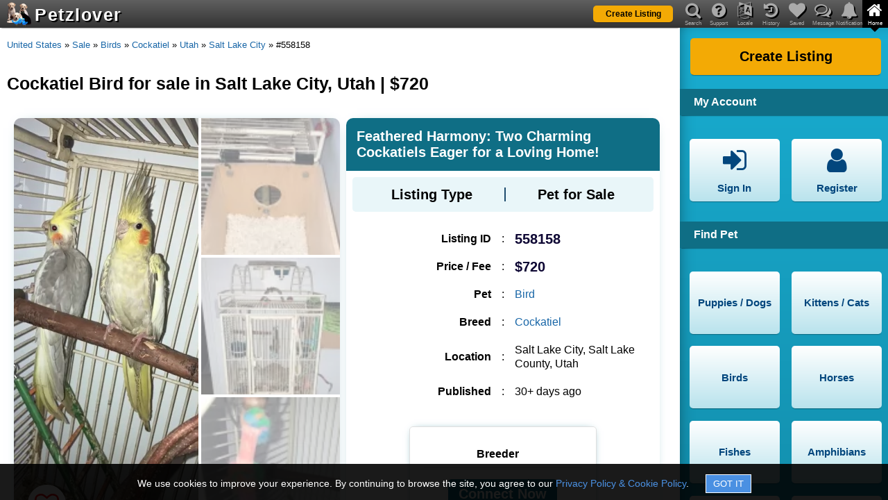

--- FILE ---
content_type: text/html; charset=utf-8
request_url: https://www.petzlover.com/us/cockatiel-birds-for-sale-in-salt-lake-city-558158
body_size: 11575
content:
<!DOCTYPE html><html lang="en" ><head><link rel="manifest" href="/manifest.json"><meta name="theme-color" content="#000000"><meta name="mobile-web-app-capable" content="yes"><link rel="apple-touch-icon" href="/apple-touch-icon.png"><meta name="apple-mobile-web-app-capable" content="yes"><meta name="apple-mobile-web-app-status-bar-style" content="default"><meta name="apple-mobile-web-app-title" content="PetzLover"><link rel="icon" href="/favicon.ico" type="image/x-icon" ><meta name="viewport" content="width=device-width, initial-scale=1" id="viewportMeta"><meta http-equiv="Content-Type" content="text/html; charset=utf-8" ><link rel="canonical" href="https://www.petzlover.com/us/cockatiel-birds-for-sale-in-salt-lake-city-558158" ><meta name="robots" content="index,follow" ><meta name="googlebot" content="index,follow" ><meta name="Slurp" content="index,follow" ><meta name="referrer" content="strict-origin-when-cross-origin"><title>Cockatiel Bird for sale in Salt Lake City, Utah | $720</title><meta property="og:title" content="Cockatiel Bird for sale in Salt Lake City, Utah | $720" ><meta property="og:url" content="https://www.petzlover.com/us/cockatiel-birds-for-sale-in-salt-lake-city-558158" ><meta property="og:type" content="website" ><meta property="og:description" content="Discover adorable Cockatiel Bird in Salt Lake City, Utah, available for $720. Find your loyal and loving companion today – inquire now!" ><meta name="description" content="Discover adorable Cockatiel Bird in Salt Lake City, Utah, available for $720. Find your loyal and loving companion today – inquire now!" ><link rel="stylesheet" href="https://cdn.petzlover.com/petzlover/www/1768314155/css/theme_default_min.css"><meta property="og:image" content="https://cdn.petzlover.com/petzlover/gallery/img/l/cockatiel-2001581.jpeg" ><meta property="og:image:secure_url" content="https://cdn.petzlover.com/petzlover/gallery/img/l/cockatiel-2001581.jpeg" ><script>var CONVERSION_INFO=JSON.parse('{"id":"AW-634058264","register":"b0d1CMbByNABEJjsq64C","post":"ofEcCNvKyNABEJjsq64C","premium":"jRI5CJCNudABEJjsq64C","contact":"8h6CCJvJyNABEJjsq64C","subscription":"F-jaCNSbudABEJjsq64C","register_id":"7402801372","post_id":"7402937957","premium_id":"7402844878","contact_id":"437396635","subscription_id":"7402941044"}');</script>
				<!-- Global site tag (gtag.js) - Google Analytics -->
				<script async src='https://www.googletagmanager.com/gtag/js?id=AW-634058264'></script>
			
				<script>
					
					window.dataLayer = window.dataLayer || [];
					function gtag(){dataLayer.push(arguments);}
					
					gtag('js', new Date());

					// Array of EEA/UK codes for the DENIED default (ISO 3166-1 Alpha-2)
					const EEA_UK_CODES = [
						'AT', 'BE', 'BG', 'HR', 'CY', 'CZ', 'DK', 'EE', 'FI', 'FR', 'DE', 'GR', 'HU', 'IE', 
						'IT', 'LV', 'LT', 'LU', 'MT', 'NL', 'PL', 'PT', 'RO', 'SK', 'SI', 'ES', 'SE', 
						'IS', 'LI', 'NO', 'GB' 
					];

					// --- STEP 1: GLOBAL DEFAULT (Applies to ALL countries not explicitly overridden) ---
					// This is the GRANTED state for non-EEA/UK visitors.
					gtag('consent', 'default', {
						'ad_storage': 'granted',
						'analytics_storage': 'granted',
						'ad_user_data': 'granted',
						'ad_personalization': 'granted'
					});

					// --- STEP 2: REGIONAL OVERRIDE (Applies ONLY to EEA/UK) ---
					// This is the DENIED state for compliance.
					gtag('consent', 'default', {
						'ad_storage': 'denied',
						'analytics_storage': 'denied',
						'ad_user_data': 'denied',
						'ad_personalization': 'denied'
					}, {
						'region': EEA_UK_CODES // List of country codes that receive the DENIED default
					});

				</script>
			
			<script>
				
				gtag('set', {
					visitor_id: '',
					referral_source: '',
					language: 'en',
					user_page: ''
				});

				gtag('config', 'G-GHGYBXP01W');
				gtag('config', 'AW-634058264', {'allow_enhanced_conversions':true});

			</script>
			<script>(function(w,d,t,r,u){var f,n,i;w[u]=w[u]||[],f=function(){var o={ti:"17498833", enableAutoSpaTracking: true};o.q=w[u],w[u]=new UET(o),w[u].push("pageLoad")},n=d.createElement(t),n.src=r,n.async=1,n.onload=n.onreadystatechange=function(){var s=this.readyState;s&&s!=="loaded"&&s!=="complete"||(f(),n.onload=n.onreadystatechange=null)},i=d.getElementsByTagName(t)[0],i.parentNode.insertBefore(n,i)})(window,document,"script","//bat.bing.com/bat.js","uetq");</script></head><body class="en browser-chrome c-srp c-pdp  device-web"><div id="header" class="header"><div class="overlay" id="nav-overlay"></div><header><div class="bg"></div><a class="logo" href="/us/"><span class="logo-img"><img src="https://cdn.petzlover.com/petzlover/www/1768314155/css/images/logo-70.png" alt="Petzlover"></span><span class="logo-text">Petzlover</span></a><div class="primary-btn list-my-pet"><a href="/us/create-listing"><span class="label">Create Listing</span></a></div><div class="mob-nav"><span data-href="#" data-target="nav-notifications" class="fa fa-bell if-logged-in hide" id="mobile-nav-notification"><span class="notification-count hide"></span></span><span data-href="#" data-target="nav-messages" class="fa fa-comments-o if-logged-in hide" id="mobile-nav-message"><span class="message-count hide"></span></span><span data-href="#" class="fa fa-navicon" id="mobile-nav-menu"></span></div><div class="mob-nav ipad-vertical-back"><span data-href="#" class="fa fa-chevron-right"></span></div></header><nav><header><div class="bg"></div><ul id="main-nav"><li id="mob-nav-back"><span data-href="#" class="fa fa-chevron-left"></span><span class="nav-label">Back</span></li><li><span data-href="#" data-target="nav-search" class="fa fa-search"></span><span class="nav-label">Search</span></li><li><span data-href="#" data-target="nav-question" class="fa fa-question-circle"></span><span class="nav-label">Support</span></li><li><span data-href="#" data-target="nav-language" class="fa fa-language"></span><span class="nav-label">Locale</span></li><li><span data-href="#" data-target="nav-history" class="fa fa-history"></span><span class="nav-label">History</span></li><li><span data-href="#" data-target="nav-heart" class="fa fa-heart"></span><span class="nav-label">Saved</span></li><li><span data-href="#" data-target="nav-messages" class="fa fa-comments-o"><span class="message-count hide if-logged-in"></span></span><span class="nav-label">Message</span></li><li><span data-href="#" data-target="nav-notifications" class="fa fa-bell"><span class="notification-count hide if-logged-in"></span></span><span class="nav-label">Notification</span></li><li class="active"><span data-href="#" data-target="nav-home" class="fa fa-home"></span><span class="nav-label">Home</span></li></ul><div id="main-nav-highlighter" class="highlighter nav-home"><span></span></div></header><div id="nav-detail-container"><div class="bg"></div><div id="nav-slider" class="nav-home"><div id="nav-search" class="nav-detail"><div class="header-title first-title">Search Available Pets</div><form onsubmit="return false;"><div class="field-container with-multiselect"><input type="hidden" id="search-listing-type"><div id="search-listing-type-multiselect" data-input-id="search-listing-type" class="pl-multiselect" data-maxselection="4" data-options='{"1":"Pet for Sale","2":"Pet for Free","3":"Pet for Adoption","4":"Pet for Rehoming","5":"Pet for Mating","6":"Pet Wanted","7":"Lost Pet","8":"Found Pet"}'></div><span class="fa fa-flower"></span></div><div class="field-container"><select id="search-pet" aria-label="Select Pet" class="pets-list" data-target="search-breed-multiselect" data-showall="1"><option value="">Select Pet</option><option value="1">Puppies / Dogs</option><option value="2">Kittens / Cats</option><option value="3">Birds</option><option value="4">Horses</option><option value="5">Fishes</option><option value="6">Amphibians</option><option value="7">Reptiles</option><option value="8">Rabbits</option><option value="9">Rodents</option><option value="10">Animals</option></select><span class="fa fa-paw"></span></div><div class="field-container with-multiselect"><input type="hidden" id="search-breed"><div id="search-breed-multiselect" data-input-id="search-breed" class="pl-multiselect" data-maxselection="1"></div><span class="fa fa-table"></span></div><div class="field-container with-multiselect"><input type="hidden" id="search-state" ><div id="header-state-multiselect" data-input-id="search-state" class="pl-multiselect"></div><span class="fa fa-map-marker"></span></div><div class="field-container with-multiselect"><input type="hidden" id="search-city"><div id="header-city-multiselect" data-input-id="search-city" class="pl-multiselect" ></div><span class="fa fa-map-marker"></span></div><div class="primary-btn"><span data-href="#" id="search-submit"><span class="label" id="search-submit-label">Find Pets</span></span></div></form><div class="header-title">View Specific Listing by ID</div><form onsubmit="return false;"><div class="field-container"><input type="text" placeholder="Enter Listing ID" id="search-text" autocomplete="off"><span class="fa fa-search"></span><span class="succ-bar"></span><span class="error-bar"></span></div><div class="primary-btn"><span data-href="#" id="search-by-listing-id-submit"><span class="label">Go to Listing</span></span></div></form><div class="recent-search-list"><div class="recent-search-list-child"></div></div></div><div id="nav-question" class="nav-detail"><div class="header-title first-title">Support</div><ul class="nav-buttons"><li><a href="/us/page/frequently-asked-questions"><span class="fa fa-question-circle"></span><span class="label">FAQ</span></a></li><li><a href="/us/page/privacy-policy"><span class="fa fa-lock"></span><span class="label">Privacy & Policy</span></a></li><li><a href="/us/page/terms-and-conditions"><span class="fa fa-file-text"></span><span class="label">Terms & Conditions</span></a></li><li><a href="/us/page/about-us"><span class="fa fa-file-text"></span><span class="label">About us</span></a></li><li><a href="/us/page/buyers-tips"><span class="fa fa-exclamation-circle"></span><span class="label">Buyer's Tips</span></a></li><li><span data-href="#" data-popup="feedback" data-login="feedback"><span class="fa fa-comment"></span><span class="label">Feedback</span></span></li></ul><div class="clear"></div><div class="need-assistance">Need help? Please contact <br> <a href="mailto:contact@petzlover.com" data-noajax="1" >contact@petzlover.com</a> <br>or<br> <span class="chat-now-customer-support" data-online="1">Chat with us<span class="chat-online"></span></span></div><div class="premium-listing-list"></div></div><div id="nav-language" class="nav-detail header-locale-nav"></div><div id="nav-history" class="nav-detail"><div class="saved-history" id="saved-history"></div><div class="clear"></div><div class="premium-listing-list"></div></div><div id="nav-heart" class="nav-detail"><div class="saved-search" id="saved-search"><div class="saved-search-child"><div class="first-title header-title">Saved Searches</div><div class="empty-save-search empty-msg"><p>Please <a href="#" class="open-signin" >login</a> to manage saved searches.</p></div></div></div><div class="saved-listing" id="saved-listing"><div class="saved-listing-child"><div class="header-title">Saved Ads</div><div class="empty-save-listings empty-msg"><p>Please <a href="#" class="open-signin" >login</a> to manage saved listings.</p></div></div></div><div class="clear"></div><div class="premium-listing-list"></div></div><div id="nav-messages" class="nav-detail"><div class="header-title first-title">Messages</div><div class="header-messages" id="header-messages"><div class="header-messages-child"><div class="empty-messages empty-msg"><p>Please <a href="#" class="open-signin" >login</a> to see your messages.</p></div></div></div><div class="premium-listing-list"></div></div><div id="nav-notifications" class="nav-detail robots-nocontent"><div class="first-title header-title">Notifications</div><div class="header-notifications" id="header-notifications"><div class="header-notifications-child"><div class="empty-notifications empty-notification"><p>Please <a href="#" class="open-signin" >login</a> to see your notifications.</p></div></div></div><div class="clear"></div><div class="premium-listing-list"></div></div><div id="nav-home" class="active nav-detail"><div class="primary-btn"><a href="/us/create-listing"><span class="label">Create Listing</span></a></div><div class="clear"></div><div class="header-title">My Account</div><ul class="nav-buttons"><li class="if-not-logged-in"><span data-href="#" class="open-signin"><span class="fa fa-sign-in"></span><span class="label">Sign In</span></span></li><li class="if-not-logged-in"><span data-href="#" class="open-signin"><span class="fa fa-user"></span><span class="label">Register</span></span></li><li class="if-logged-in"><span data-href="/us/dashboard"><span class="fa fa-paw"></span><span class="label">My Listings</span></span></li><li class="if-logged-in"><span data-href="/us/dashboard?type=account"><span class="fa fa-gear"></span><span class="label">Settings</span></span></li><li class="if-logged-in"><span data-href="/us/dashboard?type=orders"><span class="fa fa-money"></span><span class="label">My Orders</span></span></li><li class="if-logged-in"><span data-href="#" class="logout"><span class="fa fa-sign-out"></span><span class="label">Sign Out</span></span></li></ul><div class="clear"></div><div class="header-nav-list"><h2 class="header-title">Find Pet</h2><ul class="nav-buttons"><li><a href="/us/puppies" data-target="nav-search" ><span class="label">Puppies / Dogs</span></a></li><li><a href="/us/cats" data-target="nav-search" ><span class="label">Kittens / Cats</span></a></li><li><a href="/us/birds" data-target="nav-search" ><span class="label">Birds</span></a></li><li><a href="/us/horses" data-target="nav-search" ><span class="label">Horses</span></a></li><li><a href="/us/fishes" data-target="nav-search" ><span class="label">Fishes</span></a></li><li><a href="/us/amphibians" data-target="nav-search" ><span class="label">Amphibians</span></a></li><li><a href="/us/reptiles" data-target="nav-search" ><span class="label">Reptiles</span></a></li><li><a href="/us/rabbits" data-target="nav-search" ><span class="label">Rabbits</span></a></li><li><a href="/us/rodents" data-target="nav-search" ><span class="label">Rodents</span></a></li><li><a href="/us/animals" data-target="nav-search" ><span class="label">Animals</span></a></li></ul></div><div class="category-nav-list"><div class="category-nav-list-child"></div></div><div class="clear"></div></div></div></div></nav></div><div class="site-content"><main id="container"><div class="bread-crumb"><a href="/">Home</a><span class="spliter"> » </span><a href="/us/">United States</a><span class="spliter"> » </span><a href="/us/sale">Sale</a><span class="spliter"> » </span><a href="/us/sale/birds">Birds</a><span class="spliter"> » </span><a href="/us/sale/birds/cockatiel">Cockatiel</a><span class="spliter"> » </span><a href="/us/sale/birds/cockatiel/utah">Utah</a><span class="spliter"> » </span><a href="/us/sale/birds/cockatiel/utah/salt-lake-city">Salt Lake City</a><span class="spliter"> » </span>#558158</div><h1>Cockatiel Bird for sale in Salt Lake City, Utah | $720</h1><div class="wrapper"><div id="pdp" class="pdp"><div class="listing-detail-page"><div id="listing-detail-page" class="deleted"><div class="listing-detail-child"><div class="listing-landing "><div class="listing-detail" id="listing-detail" data-imgs='["cockatiel-2001581.jpeg","cockatiel-2001580.jpeg","cockatiel-2001582.jpeg","cockatiel-2001583.jpeg","cockatiel-2001584.jpeg","cockatiel-2001585.jpeg"]' data-videos='[]' data-aid="558158" data-uid="510226" ><div class="img-section"><div class="img-container"><span class="fa fa-heart-o" data-aid="558158"  data-uid="510226" ></span><div class="main-img"><span data-pos="0"><img src="https://cdn.petzlover.com/responsive/600x600/petzlover/gallery/img/l/cockatiel-2001581.jpeg.webp" fetchpriority="high" alt="Feathered Harmony: Two Charming Cockatiels Eager for a Loving Home!" onerror="this.src='https://cdn.petzlover.com/petzlover/www/1768314155/css/images/noimage-en.png.webp'"></span></div><div class="thumb-img">  <span data-pos="1"><img src="https://cdn.petzlover.com/responsive/200x200/petzlover/gallery/img/l/cockatiel-2001580.jpeg.webp" loading="lazy" alt="Feathered Harmony: Two Charming Cockatiels Eager for a Loving Home!" onerror="this.src='https://cdn.petzlover.com/petzlover/www/1768314155/css/images/noimage-en.png.webp'"></span>  <span data-pos="2"><img src="https://cdn.petzlover.com/responsive/200x200/petzlover/gallery/img/l/cockatiel-2001582.jpeg.webp" loading="lazy" alt="Feathered Harmony: Two Charming Cockatiels Eager for a Loving Home!" onerror="this.src='https://cdn.petzlover.com/petzlover/www/1768314155/css/images/noimage-en.png.webp'"></span>  <span data-pos="3"><img src="https://cdn.petzlover.com/responsive/200x200/petzlover/gallery/img/l/cockatiel-2001583.jpeg.webp" loading="lazy" alt="Feathered Harmony: Two Charming Cockatiels Eager for a Loving Home!" onerror="this.src='https://cdn.petzlover.com/petzlover/www/1768314155/css/images/noimage-en.png.webp'"></span></div><div class="view-all-photos">View All Media</div></div><div class="listing-views-info"><div><span class="label">Displayed</span><span class="value">: 5,193</span></div><div><span class="label">Views</span><span class="value">: 19</span></div><div><span class="label">Interests</span><span class="value">: 2</span></div></div><div class="share-title">Share This Listing</div><div class="share-container"><div class="copy-this-text share-link" data-text="https://www.petzlover.com/us/cockatiel-birds-for-sale-in-salt-lake-city-558158?ref=copy" data-label="Listing Link Copied !!" ><span class="fa fa-link"></span><span>COPY</span></div><div><a href="whatsapp://send?text=Feathered%20Harmony%3A%20Two%20Charming%20Cockatiels%20Eager%20for%20a%20Loving%20Home!%20-%20https://www.petzlover.com/us/cockatiel-birds-for-sale-in-salt-lake-city-558158?ref=wa%20" class="share-link" data-action="https://www.petzlover.com/us/cockatiel-birds-for-sale-in-salt-lake-city-558158?ref=wa" data-noajax="1" ><span class="fa fa-whatsapp"></span><span>WhatsApp</span></a></div><div><a href="fb-messenger://share/?link=https://www.petzlover.com/us/cockatiel-birds-for-sale-in-salt-lake-city-558158?ref=fbmsg" data-action="https://www.petzlover.com/us/cockatiel-birds-for-sale-in-salt-lake-city-558158?ref=fbmsg" class="share-link" data-noajax="1" ><span class="fa fa fa-messenger"></span><span>Messenger</span></a></div><div class="share-more share-this"><span class="fa fa-share-alt" ></span><span>More</span></div></div></div><div class="listing-info"><h2 id="listing-title" data-aurl="https://www.petzlover.com/us/cockatiel-birds-for-sale-in-salt-lake-city-558158" data-aid="558158" data-uid="510226" >Feathered Harmony: Two Charming Cockatiels Eager for a Loving Home!</h2><div class="listing-type-info info-box"><h3>Listing Type</h3><span></span><p>Pet for Sale</p></div><div class="listing-group"><div class="listing-data"><div class="listing-id-info"><h3>Listing ID</h3><span>:</span><p>558158</p></div><div class="price-info"><h3>Price / Fee</h3><span>:</span><p>$720</p></div><div class="pet-info"><h3>Pet</h3><span>:</span><p><a href="/us/all/birds-for-sale" target="_blank" data-noajax="1" >Bird</a></p></div><div class="breed-info"><h3>Breed</h3><span>:</span><p><a href="/us/all/cockatiel-for-sale" target="_blank" data-noajax="1" >Cockatiel</a></p></div><div class="location-info"><h3>Location</h3><span>:</span><p>Salt Lake City, Salt Lake County, Utah</p></div><div class="date-info"><h3>Published</h3><span>:</span><p>30+ days ago</p></div></div><div class="breeder-info"><div class="top-sec"><h3>Breeder</h3><div class="user-info hide"><p><a href="/us/user/510226" target="_blank" data-noajax="1" ><img  src="https://cdn.petzlover.com/petzlover/www/1768314155/css/images/user.png.webp" alt="image not available"><span class="breeder-name">Rhiannon Gonzalez</span></a></p></div></div><div class="contact-container"><div class="contact-seller-btn primary-btn" data-isdeleted="true" data-aurl="cockatiel-birds-for-sale-in-salt-lake-city-558158" data-aid="558158" data-uid="510226" >Connect Now</div></div></div></div></div><div class="listing-details listing-desc-info"><h2>Listing Description</h2><p id="listing-desc" data-aid="558158" data-uid="510226" >"Experience the joy of avian companionship with our charming pair of cockatiels! This dynamic duo comes complete with a roomy cage, a snug nesting box, and an array of toys and accessories for endless entertainment. Known for their enchanting personalities and melodic tunes, these cockatiels are the perfect addition to any bird-loving family. Don't miss the chance to bring warmth, song, and playful moments into your home – adopt this delightful pair today!"</p></div><div class="listing-details pet-essentials-info"><h2>Pet Listing Essentials</h2><div class="listing-detail-content-child"><div class="listing-each-info "> <h3>Price / Fees</h3> <span>:</span> <p>  $720  </p></div></div></div></div><div class="faq-disclaimer warn-box robots-nocontent" data-nosnippet>Following FAQs are created by AI, so information might sometimes vary. Always confirm specific details by reaching out to the seller.</div><div class="faq-container"><faq>
    <h2>Frequently Asked Questions</h2>

    <div class="faq-item">
        <h3>What type of pet are we adopting?</h3>
        <p>You will be adopting <strong>cockatiels</strong>, which are delightful <strong>birds</strong> known for their charming personalities and melodious songs.</p>
    </div>

    <div class="faq-item">
        <h3>What is included in the adoption?</h3>
        <p>The adoption includes a spacious cage, a snug nesting box, and various toys and accessories for endless entertainment.</p>
    </div>

    <div class="faq-item">
        <h3>What is the adoption fee for the cockatiels?</h3>
        <p>The adoption fee is <strong>$720</strong>, reflecting the quality care and attention our feathered friends have received.</p>
    </div>

    <div class="faq-item">
        <h3>Where are the cockatiels located?</h3>
        <p>The <strong>cockatiels</strong> are located in <strong>Salt Lake City, Salt Lake County, Utah, United States</strong>.</p>
    </div>

    <div class="faq-item">
        <h3>What makes cockatiels good pets?</h3>
        <p><strong>Cockatiels</strong> are known for their social nature, intelligence, and the ability to bond closely with their owners, making them excellent companions.</p>
    </div>

    <div class="faq-item">
        <h3>How do I adopt this pair of cockatiels?</h3>
        <p>To adopt this wonderful pair, please follow the instructions outlined in the listing and provide a loving and caring home for them.</p>
    </div>
</faq></div><div class="premium-feature"><a href="/us/sale/birds/cockatiel">Browse All Cockatiel Bird</a></div></div></div><div class="similar-listings"><div class="listings-list-small-child"><div class="e-listing ajax-listing" data-aid="656245" data-uid="660239" ><div class="image"><a href="/us/cockatiel-bird-for-sale-in-new-washoe-city-656245" data-additionalurl="ajax-listing=1" data-noscroll="1" data-nourl="1"><img src="https://cdn.petzlover.com/responsive/200x200/petzlover/gallery/img/l/cockatiel-2629455.jpg.webp"  alt="Cockatiel Birds for sale in New Washoe City, NV 89704, USA. price: $400" onerror="this.src='https://cdn.petzlover.com/petzlover/www/1768314155/css/images/noimage-en.png.webp'"></a></div><h2><a href="/us/cockatiel-bird-for-sale-in-new-washoe-city-656245" data-additionalurl="ajax-listing=1" data-noscroll="1" data-nourl="1">Cockatiel and Parakeet. Compatible and live together. Cage and acces</a></h2><div class="info-sec"><span class="price">$400</span><span class="publish">30+ days ago</span></div><span class="location">New Washoe City, Nevada</span><span class="breed">Cockatiel Bird</span></div><div class="e-listing ajax-listing" data-aid="652694" data-uid="323716" ><div class="image"><a href="/us/cockatiel-birds-for-sale-in-paradise-valley-village-652694" data-additionalurl="ajax-listing=1" data-noscroll="1" data-nourl="1"><img src="https://cdn.petzlover.com/responsive/200x200/petzlover/gallery/img/l/cockatiel-2608109.jpg.webp" loading="lazy" alt="Cockatiel Birds for sale in Phoenix, AZ 85032, USA. price: $175" onerror="this.src='https://cdn.petzlover.com/petzlover/www/1768314155/css/images/noimage-en.png.webp'"></a></div><h2><a href="/us/cockatiel-birds-for-sale-in-paradise-valley-village-652694" data-additionalurl="ajax-listing=1" data-noscroll="1" data-nourl="1">Cockatiel for sale</a></h2><div class="info-sec"><span class="price">$175</span><span class="publish">30+ days ago</span></div><span class="location">Phoenix, Arizona</span><span class="breed">Cockatiel Bird</span></div><div class="e-listing ajax-listing" data-aid="657614" data-uid="323716" ><div class="image"><a href="/us/cockatiel-bird-for-sale-in-paradise-valley-village-657614" data-additionalurl="ajax-listing=1" data-noscroll="1" data-nourl="1"><img src="https://cdn.petzlover.com/responsive/200x200/petzlover/gallery/img/l/cockatiel-2637547.jpg.webp" loading="lazy" alt="Cockatiel Birds for sale in Phoenix, AZ 85032, USA. price: $150" onerror="this.src='https://cdn.petzlover.com/petzlover/www/1768314155/css/images/noimage-en.png.webp'"></a></div><h2><a href="/us/cockatiel-bird-for-sale-in-paradise-valley-village-657614" data-additionalurl="ajax-listing=1" data-noscroll="1" data-nourl="1">Cockatiel Grey</a></h2><div class="info-sec"><span class="price">$150</span><span class="publish">30+ days ago</span></div><span class="location">Phoenix, Arizona</span><span class="breed">Cockatiel Bird</span></div><div class="e-listing ajax-listing" data-aid="651351" data-uid="567259" ><div class="image"><a href="/us/cockatiel-birds-for-sale-in-marysville-651351" data-additionalurl="ajax-listing=1" data-noscroll="1" data-nourl="1"><img src="https://cdn.petzlover.com/responsive/200x200/petzlover/gallery/img/l/cockatiel-2600149.jpeg.webp" loading="lazy" alt="Cockatiel Birds for sale in Marysville, WA 98271, USA. price: $240" onerror="this.src='https://cdn.petzlover.com/petzlover/www/1768314155/css/images/noimage-en.png.webp'"></a></div><h2><a href="/us/cockatiel-birds-for-sale-in-marysville-651351" data-additionalurl="ajax-listing=1" data-noscroll="1" data-nourl="1">Female pearl cockatiel baby hand feed</a></h2><div class="info-sec"><span class="price">$240</span><span class="publish">30+ days ago</span></div><span class="location">Marysville, Washington</span><span class="breed">Cockatiel Bird</span></div><div class="e-listing ajax-listing" data-aid="651353" data-uid="567259" ><div class="image"><a href="/us/cockatiel-birds-for-sale-in-marysville-651353" data-additionalurl="ajax-listing=1" data-noscroll="1" data-nourl="1"><img src="https://cdn.petzlover.com/responsive/200x200/petzlover/gallery/img/l/cockatiel-2600166.jpeg.webp" loading="lazy" alt="Cockatiel Birds for sale in Marysville, WA 98271, USA. price: $220" onerror="this.src='https://cdn.petzlover.com/petzlover/www/1768314155/css/images/noimage-en.png.webp'"></a></div><h2><a href="/us/cockatiel-birds-for-sale-in-marysville-651353" data-additionalurl="ajax-listing=1" data-noscroll="1" data-nourl="1">Male gray baby cockatiel $220.00 hand feed</a></h2><div class="info-sec"><span class="price">$220</span><span class="publish">30+ days ago</span></div><span class="location">Marysville, Washington</span><span class="breed">Cockatiel Bird</span></div><div class="e-listing ajax-listing" data-aid="658202" data-uid="554831" ><div class="image"><a href="/us/cockatiel-bird-for-sale-in-greenwood-658202" data-additionalurl="ajax-listing=1" data-noscroll="1" data-nourl="1"><img src="https://cdn.petzlover.com/responsive/200x200/petzlover/gallery/img/l/cockatiel-2640636.jpeg.webp" loading="lazy" alt="Cockatiel Birds for sale in Greenwood, IN, USA. price: $300" onerror="this.src='https://cdn.petzlover.com/petzlover/www/1768314155/css/images/noimage-en.png.webp'"></a></div><h2><a href="/us/cockatiel-bird-for-sale-in-greenwood-658202" data-additionalurl="ajax-listing=1" data-noscroll="1" data-nourl="1">2024 breeding pair of whiteface cockatiels</a></h2><div class="info-sec"><span class="price">$300</span><span class="publish">27 days ago</span></div><span class="location">Pleasant Township, Indiana</span><span class="breed">Cockatiel Bird</span></div><div class="e-listing ajax-listing" data-aid="650695" data-uid="635424" ><div class="image"><a href="/us/cockatiel-birds-for-sale-in-louisville-650695" data-additionalurl="ajax-listing=1" data-noscroll="1" data-nourl="1"><img src="https://cdn.petzlover.com/responsive/200x200/petzlover/gallery/img/l/cockatiel-2595922.jpeg.webp" loading="lazy" alt="Cockatiel Birds for sale in 4819 Sebree Ln, Louisville, KY 40218, USA. price: $200" onerror="this.src='https://cdn.petzlover.com/petzlover/www/1768314155/css/images/noimage-en.png.webp'"></a></div><h2><a href="/us/cockatiel-birds-for-sale-in-louisville-650695" data-additionalurl="ajax-listing=1" data-noscroll="1" data-nourl="1">The cocktail is full health and tamed and dont bite</a></h2><div class="info-sec"><span class="price">$200</span><span class="publish">30+ days ago</span></div><span class="location">Louisville, Kentucky</span><span class="breed">Cockatiel Bird</span></div><div class="e-listing ajax-listing" data-aid="655533" data-uid="658063" ><div class="image"><a href="/us/cockatiel-birds-for-sale-in-edgewood-655533" data-additionalurl="ajax-listing=1" data-noscroll="1" data-nourl="1"><img src="https://cdn.petzlover.com/responsive/200x200/petzlover/gallery/img/l/cockatiel-2625108.jpg.webp" loading="lazy" alt="Cockatiel Birds for sale in Edgewood, KY 41018, USA. price: $300" onerror="this.src='https://cdn.petzlover.com/petzlover/www/1768314155/css/images/noimage-en.png.webp'"></a></div><h2><a href="/us/cockatiel-birds-for-sale-in-edgewood-655533" data-additionalurl="ajax-listing=1" data-noscroll="1" data-nourl="1">Young cockatiel</a></h2><div class="info-sec"><span class="price">$300</span><span class="publish">30+ days ago</span></div><span class="location">Edgewood, Kentucky</span><span class="breed">Cockatiel Bird</span></div><div class="e-listing ajax-listing" data-aid="655342" data-uid="51167" ><div class="ribbon">Premium</div><div class="image"><a href="/us/exotic-shorthair-cats-for-sale-in-springdale-655342" data-additionalurl="ajax-listing=1" data-noscroll="1" data-nourl="1"><img src="https://cdn.petzlover.com/responsive/200x200/petzlover/gallery/img/l/exotic-shorthair-2633106.jpg.webp" loading="lazy" alt="Exotic Shorthair Cats for sale in Springdale, AR, USA. price: $1,800" onerror="this.src='https://cdn.petzlover.com/petzlover/www/1768314155/css/images/noimage-en.png.webp'"></a></div><h2><a href="/us/exotic-shorthair-cats-for-sale-in-springdale-655342" data-additionalurl="ajax-listing=1" data-noscroll="1" data-nourl="1">Kittens for Sale, Shorthaired Persians/Exotic Shorthairs</a></h2><div class="info-sec"><span class="price">$1,800</span></div><span class="location">Springdale, Arkansas</span><span class="breed">Exotic Shorthair</span></div><div class="e-listing ajax-listing" data-aid="656240" data-uid="660207" ><div class="image"><a href="/us/cockatiel-bird-for-sale-in-georgetown-656240" data-additionalurl="ajax-listing=1" data-noscroll="1" data-nourl="1"><img src="https://cdn.petzlover.com/responsive/200x200/petzlover/gallery/img/l/cockatiel-2629421.jpg.webp" loading="lazy" alt="Cockatiel Birds for sale in Georgetown, KY 40324, USA. price: $175" onerror="this.src='https://cdn.petzlover.com/petzlover/www/1768314155/css/images/noimage-en.png.webp'"></a></div><h2><a href="/us/cockatiel-bird-for-sale-in-georgetown-656240" data-additionalurl="ajax-listing=1" data-noscroll="1" data-nourl="1">get a new friend</a></h2><div class="info-sec"><span class="price">$175</span><span class="publish">30+ days ago</span></div><span class="location">Georgetown, Kentucky</span><span class="breed">Cockatiel Bird</span></div><div class="e-listing ajax-listing" data-aid="656812" data-uid="563712" ><div class="image"><a href="/us/cockatiel-bird-for-sale-in-lexington-656812" data-additionalurl="ajax-listing=1" data-noscroll="1" data-nourl="1"><img src="https://cdn.petzlover.com/responsive/200x200/petzlover/gallery/img/l/cockatiel-2632889.jpg.webp" loading="lazy" alt="Cockatiel Birds for sale in Lexington, KY, USA. price: $150" onerror="this.src='https://cdn.petzlover.com/petzlover/www/1768314155/css/images/noimage-en.png.webp'"></a></div><h2><a href="/us/cockatiel-bird-for-sale-in-lexington-656812" data-additionalurl="ajax-listing=1" data-noscroll="1" data-nourl="1">Baby cockatiels</a></h2><div class="info-sec"><span class="price">$150</span><span class="publish">30+ days ago</span></div><span class="location">Lexington, Kentucky</span><span class="breed">Cockatiel Bird</span></div><div class="e-listing ajax-listing" data-aid="656180" data-uid="659973" ><div class="image"><a href="/us/cockatiel-birds-for-sale-in-washington-656180" data-additionalurl="ajax-listing=1" data-noscroll="1" data-nourl="1"><img src="https://cdn.petzlover.com/responsive/200x200/petzlover/gallery/img/l/cockatiel-2629089.jpg.webp" loading="lazy" alt="Cockatiel Birds for sale in Washington, DC, USA. price: $300" onerror="this.src='https://cdn.petzlover.com/petzlover/www/1768314155/css/images/noimage-en.png.webp'"></a></div><h2><a href="/us/cockatiel-birds-for-sale-in-washington-656180" data-additionalurl="ajax-listing=1" data-noscroll="1" data-nourl="1">Two Cockatiels</a></h2><div class="info-sec"><span class="price">$300</span><span class="publish">30+ days ago</span></div><span class="location">Washington, District of Columbia</span><span class="breed">Cockatiel Bird</span></div><div class="e-listing ajax-listing" data-aid="659046" data-uid="304741" ><div class="image"><a href="/us/cockatiel-bird-for-sale-in-hudson-659046" data-additionalurl="ajax-listing=1" data-noscroll="1" data-nourl="1"><img  src="https://cdn.petzlover.com/petzlover/www/1768314155/css/images/noimage-en.png.webp" loading="lazy" alt="Cockatiel Birds for sale in Hudson, FL 34667, USA. price: NA"></a></div><h2><a href="/us/cockatiel-bird-for-sale-in-hudson-659046" data-additionalurl="ajax-listing=1" data-noscroll="1" data-nourl="1">Young hand fed cockatiels</a></h2><div class="info-sec"><span class="publish">14 days ago</span></div><span class="location">Hudson, Florida</span><span class="breed">Cockatiel Bird</span></div><div class="e-listing ajax-listing" data-aid="653740" data-uid="4961" ><div class="ribbon">Premium</div><div class="image"><a href="/us/exotic-shorthair-cats-for-sale-in-palm-coast-653740" data-additionalurl="ajax-listing=1" data-noscroll="1" data-nourl="1"><img src="https://cdn.petzlover.com/responsive/200x200/petzlover/gallery/img/l/exotic-shorthair-2621405.jpeg.webp" loading="lazy" alt="Exotic Shorthair Cats for sale in Palm Coast, FL, USA. price: $2,000" onerror="this.src='https://cdn.petzlover.com/petzlover/www/1768314155/css/images/noimage-en.png.webp'"></a></div><h2><a href="/us/exotic-shorthair-cats-for-sale-in-palm-coast-653740" data-additionalurl="ajax-listing=1" data-noscroll="1" data-nourl="1">Exotic solid white girls</a></h2><div class="info-sec"><span class="price">$2,000</span></div><span class="location">Palm Coast, Florida</span><span class="breed">Exotic Shorthair</span></div><div class="e-listing ajax-listing" data-aid="659572" data-uid="4961" ><div class="ribbon">Premium</div><div class="image"><a href="/us/female-exotic-shorthair-kitten-for-sale-in-palm-coast-florida-659572" data-additionalurl="ajax-listing=1" data-noscroll="1" data-nourl="1"><img src="https://cdn.petzlover.com/responsive/200x200/petzlover/gallery/img/l/exotic-shorthair-2648259.jpeg.webp" loading="lazy" alt="Exotic Shorthair Cats for sale in Palm Coast, FL, USA. price: $1,800" onerror="this.src='https://cdn.petzlover.com/petzlover/www/1768314155/css/images/noimage-en.png.webp'"></a></div><h2><a href="/us/female-exotic-shorthair-kitten-for-sale-in-palm-coast-florida-659572" data-additionalurl="ajax-listing=1" data-noscroll="1" data-nourl="1">Exotic pointed kitten</a></h2><div class="info-sec"><span class="price">$1,800</span></div><span class="location">Palm Coast, Florida</span><span class="breed">Exotic Shorthair</span></div><div class="e-listing ajax-listing" data-aid="657865" data-uid="662275" ><div class="ribbon">Premium</div><div class="image"><a href="/us/german-shepherd-puppy-for-sale-in-stamford-connecticut-657865" data-additionalurl="ajax-listing=1" data-noscroll="1" data-nourl="1"><img src="https://cdn.petzlover.com/responsive/200x200/petzlover/gallery/img/l/german-shepherd-2638917.jpeg.webp" loading="lazy" alt="German Shepherd Puppies for sale in Stamford, CT 06902, USA. price: $900" onerror="this.src='https://cdn.petzlover.com/petzlover/www/1768314155/css/images/noimage-en.png.webp'"></a></div><h2><a href="/us/german-shepherd-puppy-for-sale-in-stamford-connecticut-657865" data-additionalurl="ajax-listing=1" data-noscroll="1" data-nourl="1">Pure German Shepherd</a></h2><div class="info-sec"><span class="price">$900</span></div><span class="location">Stamford, Connecticut</span><span class="breed">German Shepherd</span></div><div class="e-listing ajax-listing" data-aid="660355" data-uid="675083" ><div class="ribbon">Premium</div><div class="image"><a href="/us/male-great-dane-puppy-for-adoption-in-woodbridge-connecticut-660355" data-additionalurl="ajax-listing=1" data-noscroll="1" data-nourl="1"><img src="https://cdn.petzlover.com/responsive/200x200/petzlover/gallery/img/l/great-dane-2652075.jpg.webp" loading="lazy" alt="Great Dane Puppies for sale in Woodbridge, CT 06525, USA. price: $1,899" onerror="this.src='https://cdn.petzlover.com/petzlover/www/1768314155/css/images/noimage-en.png.webp'"></a></div><h2><a href="/us/male-great-dane-puppy-for-adoption-in-woodbridge-connecticut-660355" data-additionalurl="ajax-listing=1" data-noscroll="1" data-nourl="1">Blue Pup 1</a></h2><div class="info-sec"><span class="price">$1,899</span></div><span class="location">Woodbridge, Connecticut</span><span class="breed">Great Dane</span></div><div class="e-listing ajax-listing" data-aid="659624" data-uid="4961" ><div class="ribbon">Premium</div><div class="image"><a href="/us/female-persian-kitten-for-sale-in-palm-coast-florida-659624" data-additionalurl="ajax-listing=1" data-noscroll="1" data-nourl="1"><img src="https://cdn.petzlover.com/responsive/200x200/petzlover/gallery/img/l/persian-2648476.jpeg.webp" loading="lazy" alt="Persian Cats for sale in Palm Coast, FL, USA. price: $1,800" onerror="this.src='https://cdn.petzlover.com/petzlover/www/1768314155/css/images/noimage-en.png.webp'"></a></div><h2><a href="/us/female-persian-kitten-for-sale-in-palm-coast-florida-659624" data-additionalurl="ajax-listing=1" data-noscroll="1" data-nourl="1">Tortie girl</a></h2><div class="info-sec"><span class="price">$1,800</span></div><span class="location">Palm Coast, Florida</span><span class="breed">Persian</span></div><div class="e-listing ajax-listing" data-aid="659975" data-uid="4961" ><div class="ribbon">Premium</div><div class="image"><a href="/us/exotic-shorthair-kitten-for-sale-in-palm-coast-florida-659975" data-additionalurl="ajax-listing=1" data-noscroll="1" data-nourl="1"><img src="https://cdn.petzlover.com/responsive/200x200/petzlover/gallery/img/l/exotic-shorthair-2650185.jpeg.webp" loading="lazy" alt="Exotic Shorthair Cats for sale in Palm Coast, FL, USA. price: $1,800" onerror="this.src='https://cdn.petzlover.com/petzlover/www/1768314155/css/images/noimage-en.png.webp'"></a></div><h2><a href="/us/exotic-shorthair-kitten-for-sale-in-palm-coast-florida-659975" data-additionalurl="ajax-listing=1" data-noscroll="1" data-nourl="1">Exotic kittens SH or LH</a></h2><div class="info-sec"><span class="price">$1,800</span></div><span class="location">Palm Coast, Florida</span><span class="breed">Exotic Shorthair</span></div><div class="e-listing ajax-listing" data-aid="660153" data-uid="676727" ><div class="ribbon">Premium</div><div class="image"><a href="/us/male-golden-doodle-puppy-for-sale-in-venus-texas-660153" data-additionalurl="ajax-listing=1" data-noscroll="1" data-nourl="1"><img src="https://cdn.petzlover.com/responsive/200x200/petzlover/gallery/img/l/golden-doodle-2650940.jpeg.webp" loading="lazy" alt="Golden Doodle Puppies for sale in Venus, TX, USA. price: $2,500" onerror="this.src='https://cdn.petzlover.com/petzlover/www/1768314155/css/images/noimage-en.png.webp'"></a></div><h2><a href="/us/male-golden-doodle-puppy-for-sale-in-venus-texas-660153" data-additionalurl="ajax-listing=1" data-noscroll="1" data-nourl="1">Mini Golden doodle - cocoa 💙boy</a></h2><div class="info-sec"><span class="price">$2,500</span></div><span class="location">Venus, Texas</span><span class="breed">Golden Doodle</span></div><div class="e-listing ajax-listing" data-aid="629219" data-uid="326093" ><div class="ribbon">Premium</div><div class="image"><a href="/us/doberman-pinscher-puppies-for-sale-in-mt-vernon-629219" data-additionalurl="ajax-listing=1" data-noscroll="1" data-nourl="1"><img src="https://cdn.petzlover.com/responsive/200x200/petzlover/gallery/img/l/doberman-pinscher-2453137.jpeg.webp" loading="lazy" alt="Doberman Pinscher Puppies for sale in Mt Vernon, NY, USA. price: $4,000" onerror="this.src='https://cdn.petzlover.com/petzlover/www/1768314155/css/images/noimage-en.png.webp'"></a></div><h2><a href="/us/doberman-pinscher-puppies-for-sale-in-mt-vernon-629219" data-additionalurl="ajax-listing=1" data-noscroll="1" data-nourl="1">Euro J litter</a></h2><div class="info-sec"><span class="price">$4,000</span></div><span class="location">Pelham, New York</span><span class="breed">Doberman Pinscher</span></div><div class="e-listing ajax-listing" data-aid="655624" data-uid="592639" ><div class="ribbon">Premium</div><div class="image"><a href="/us/newfoundland-dog-puppies-for-sale-in-las-vegas-655624" data-additionalurl="ajax-listing=1" data-noscroll="1" data-nourl="1"><img src="https://cdn.petzlover.com/responsive/200x200/petzlover/gallery/img/l/newfoundland-dog-2642020.png.webp" loading="lazy" alt="Newfoundland Dog Puppies for sale in Las Vegas, NV, USA. price: $2,500" onerror="this.src='https://cdn.petzlover.com/petzlover/www/1768314155/css/images/noimage-en.png.webp'"></a></div><h2><a href="/us/newfoundland-dog-puppies-for-sale-in-las-vegas-655624" data-additionalurl="ajax-listing=1" data-noscroll="1" data-nourl="1">Lumpy AKC Newfoundland Puppy Las Vegas, NV</a></h2><div class="info-sec"><span class="price">$2,500</span></div><span class="location">Las Vegas, Nevada</span><span class="breed">Newfoundland Dog</span></div><div class="e-listing ajax-listing" data-aid="659974" data-uid="4961" ><div class="ribbon">Premium</div><div class="image"><a href="/us/female-persian-kitten-for-sale-in-palm-coast-florida-659974" data-additionalurl="ajax-listing=1" data-noscroll="1" data-nourl="1"><img src="https://cdn.petzlover.com/responsive/200x200/petzlover/gallery/img/l/persian-2650176.jpeg.webp" loading="lazy" alt="Persian Cats for sale in Palm Coast, FL, USA. price: $1,800" onerror="this.src='https://cdn.petzlover.com/petzlover/www/1768314155/css/images/noimage-en.png.webp'"></a></div><h2><a href="/us/female-persian-kitten-for-sale-in-palm-coast-florida-659974" data-additionalurl="ajax-listing=1" data-noscroll="1" data-nourl="1">Persian Fluffy and adirable</a></h2><div class="info-sec"><span class="price">$1,800</span></div><span class="location">Palm Coast, Florida</span><span class="breed">Persian</span></div><div class="e-listing ajax-listing" data-aid="649011" data-uid="353720" ><div class="ribbon">Premium</div><div class="image"><a href="/us/golden-retriever-puppies-for-sale-in-seligman-649011" data-additionalurl="ajax-listing=1" data-noscroll="1" data-nourl="1"><img src="https://cdn.petzlover.com/responsive/200x200/petzlover/gallery/img/l/golden-retriever-2585297.jpg.webp" loading="lazy" alt="Golden Retriever Puppies for sale in Seligman, AZ 86337, USA. price: $1,800" onerror="this.src='https://cdn.petzlover.com/petzlover/www/1768314155/css/images/noimage-en.png.webp'"></a></div><h2><a href="/us/golden-retriever-puppies-for-sale-in-seligman-649011" data-additionalurl="ajax-listing=1" data-noscroll="1" data-nourl="1">Golden Retriever Puppy for sale.</a></h2><div class="info-sec"><span class="price">$1,800</span></div><span class="location">Seligman, Arizona</span><span class="breed">Golden Retriever</span></div></div></div></div></div></div></div></main><div id="footer" class="footer"><div class="footer-section"><div><div class="section-title">Need Help?</div><div><div class="nav-links" id="footer-user-links"><a href="/" data-noajax="1">Home</a><a href="/us/services" data-noajax="1">Services</a><a href="/us/page/about-us">About Us</a><a href="/us/page/privacy-policy">Privacy & Policy</a><a href="/us/page/frequently-asked-questions">FAQ</a><a href="/us/article/">Help & Advice</a><a href="/us/page/terms-and-conditions">Terms & Conditions</a><a href="/us/page/refund-policy">Cancellation Policy</a></div></div></div><div><div class="section-title">Explore</div><div class="explore-more"><div class="nav-links"><a href="/us/show-more/all/puppies-for-sale">Puppies</a><a href="/us/show-more/all/cats-for-sale">Cats</a><a href="/us/show-more/all/birds-for-sale">Birds</a><a href="/us/show-more/all/horses-for-sale">Horses</a><a href="/us/show-more/all/fishes-for-sale">Fishes</a></div><div class="nav-links"><a href="/us/show-more/all/amphibians-for-sale">Amphibians</a><a href="/us/show-more/all/reptiles-for-sale">Reptiles</a><a href="/us/show-more/all/rabbits-for-sale">Rabbits</a><a href="/us/show-more/all/rodents-for-sale">Rodents</a><a href="/us/show-more/all/animals-for-sale">Animals</a></div></div><div><div class="nav-links"><a href="/us/countries">Select Your Region</a><a href="/us/supported-languages">Supported Languages</a><a href="https://www.mydogbreeds.com" target="_blank" data-noajax="1">MyDogBreeds</a><a href="https://www.mycatbreeds.com" target="_blank" data-noajax="1">MyCatBreeds</a></div></div></div><div><div class="section-title">Stay Connected</div><div class="social-media-links"><div class="nav-links"><a href="https://www.facebook.com/Petzlover/" target="_blank" data-noajax="1" aria-label="Facebook Petzlover"><span class="fa fa-facebook-square"></span></a><a href="https://www.youtube.com/PetzLovers" target="_blank" data-noajax="1" aria-label="Youtube Petzlover"><span class="fa fa-youtube-square"></span></a><a href="https://x.com/petzlover_" target="_blank" data-noajax="1" aria-label="X Petzlover"><span class="fa fa-x"></span></a></div><div class="nav-links"><a href="https://www.instagram.com/petzlover_com/" target="_blank" data-noajax="1" aria-label="Instagram Petzlover"><span class="fa fa-instagram"></span></a><a href="https://www.linkedin.com/in/petzlover-com-424b822b7/" target="_blank" data-noajax="1" aria-label="Linkedin Petzlover" ><span class="fa fa-linkedin-square"></span></a><a href="https://www.tumblr.com/petzloverblog" target="_blank" data-noajax="1" aria-label="Tumblr Petzlover" ><span class="fa fa-tumblr-square"></span></a></div></div><div class="need-assistance">Get Support</div><div><a href="mailto:contact@petzlover.com" data-noajax="1">contact@petzlover.com</a></div><div class="chat-now-customer-support" data-online="1">Live Chat<span class="chat-online"></span></div></div></div><div class="site-copyright">© 2026 Petzlover.com</div><div class="footer-sticky if-not-logged-in hide" id="footer-login-container"><div class="visual-img-container"><img src="https://cdn.petzlover.com/petzlover/www/1768314155/css/images/puppy-animation.gif" class="visual-img" alt="Register" loading="lazy"></div><div class="visual-content"><span class="visual-text">Unlock Your Full Pet Search Experience</span><span data-href="#" class="open-signin">Sign In / Register</span></div></div><div class="footer-sticky if-logged-in hide" id="get-updates-container"><div class="visual-img-container"><img src="https://cdn.petzlover.com/petzlover/www/1768314155/css/images/puppy-animation.gif" class="visual-img get-updates" alt="Enable Alerts" loading="lazy"></div><div class="visual-content"><span class="visual-text">Get instant alerts for new messages, pet matches, and listing activity</span><span data-href="#" id="get-updates-button" class="get-updates-button">Enable Alerts</span></div></div><div class="login-module login"></div><div class="popups-module popup"></div></div></div><div class="chat-windows"></div><div id="loader"><div class="dot"></div><div class="dot"></div><div class="dot"></div><div class="dot"></div><div class="dot"></div><div class="dot"></div><div class="dot"></div><div class="dot"></div></div><div id="overlay"></div><div id="toast-msg"></div><div class="fa fa-chevron-up up-arrow-scroll"></div><script>var SUUID=275;var VAPID = "BJQejOYYafrM1gsitQPMgmR2Q5jn578vcBIhoWO8ixalWj3f79qOFNmMrv9MfhSzmZNk-_kTQBbLMUcee8p2Yso" ; var DATA_SAVER_MODE = false; var STRIPE_PK = "pk_live_m2XhQzBRGAb7DYlnCSDVn0Pe00OjqKFmiO"; var JSSADDR = "814550bd087e436f122ea7e5d446846b"; var REQUEST_SOURCE = "WEB"; var SERVER_TIME = 1768518685; var COOKIE_ALERT=`We use cookies to improve your experience. By continuing to browse the site, you agree to our <a href="/us/page/privacy-policy" target="_blank" data-noajax="true">Privacy Policy & Cookie Policy</a>. <input type="button" id="cookie-got-it" value="GOT IT">`; var NOTIFY_ME = false; var WEBP_SUPPORT = true;var PHONE_VERIFICATION_SUPPORT = true;var GOOGLE_MAP_URL="https://maps.googleapis.com/maps/api/js?key=AIzaSyArzxgSIsi07BMDHnSrB354dt-PxU1bYw8&libraries=places&language=en_US";var BODY_CLASS="en browser-chrome"; var FETCH_PAID_ADS = 1; var TRACK_ADS=true; var RESET_VISITOR = 0; var U_PAGE=''; var U_PHOTO=''; var DISTANCE_UNIT='mile';var JSCONTENT={"chatDeleteConversation":"Delete Conversation","chatBlockMessages":"Block Messages","chatReport":"Report...","chatLoadOlderMessage":"Load Older Messages","chatUnblockMessages":"Unblock Messages","chatNewMessagesTitle":"You have received new messages..","uploadProgressLabel":"Uploading...","errorSomethingWentWrong":"Something went wrong please try again","upgradeAdWeeks":"<span></span>Weeks","upgradeSelectValidity":"Select Validity","chatTyping":"Typing..","chatErrorMsg":"please try after some time","cookieAlert":"We use cookies to improve your experience. By continuing to browse the site, you agree to our <a href=\"{{= it.contextPath}}/page/privacy-policy\" target=\"_blank\" data-noajax=\"true\">Privacy Policy & Cookie Policy</a>. <input type=\"button\" id=\"cookie-got-it\" value=\"GOT IT\">","selectBreedPlaceholder":"Select Breed","chatOnlineText":"Online","chatLastSeenText":"Last Seen:","chatUnreadConversation":"Mark as Unread","searchButton_1":"Find Puppies / Dogs","searchButton_2":"Find Kittens / Cats","searchButton_":"Find Pets","searchButton_3":"Find Birds","searchButton_4":"Find Horses","searchButton_5":"Find Fishes","searchButton_6":"Find Amphibians","searchButton_7":"Find Reptiles","searchButton_8":"Find Rabbits","searchButton_9":"Find Rodents","searchButton_10":"Find Animals","chatCutomerSupportName":"Customer Support","selectBreedsPlaceholder":"Select Breeds","searchButton_1_5":"Find Dogs","searchButton_2_5":"Find Cats","optionSelectListingType":"Select Listing Type","selectCityPlaceholder":"Select City","selectStatePlaceholder":"Select State"};var ALL_VIEWS=[];var TLD='petzlover.com';var isLoggedIn=false; var isSubscribed = false; </script><script>var CSS_IMG='https://cdn.petzlover.com/petzlover/www/1768314155/css/images/';var DOMAIN='www.petzlover.com';var LOG=false;var JS_VARS=JSON.parse('{"searchData":{"en":{"208":{"p_id":3,"b_id":1027,"radius":100,"radiusUnit":3963.2,"lat":40.7607793,"lng":-111.8910474}}},"prefillSearch":{"p_id":3,"b_id":1027,"radius":100,"radiusUnit":3963.2,"lat":40.7607793,"lng":-111.8910474}}');var VERSION = '1768314155';var FF_TOKEN='doDdSY7qrG8+oFTKmZbZ9rPfEyzhuRjFkGDx7l7ooEAefXSLvH/ezZUWJRBjYzgY0OoNCb55vDmLTprEJhfARsRdXA3wijzLEOZJ/hvHQljZivvMiQuAEH0XxnVFqBph';var FF_END_POINT='https://api.fotofits.com:2053';var IMG_DOMAIN_UPLOAD_PATH='/gallery/img/l/';var VIDEO_DOMAIN_UPLOAD_PATH='/gallery/videos/';var YOUTUBE_CHANNEL_ID='UCGpf2xlOV4yXmAar149G3xA';var YOUTUBE_CATEGORY_ID=15;var IMG_DOMAIN='https://cdn.petzlover.com'; var MAIN_DOMAIN_NAME = 'petzlover.com'; var SITE_NAME = 'Petzlover';var IMG_DOMAIN_PATH='/petzlover/gallery/img/l/';var IMG_DOMAIN='https://cdn.petzlover.com';var VIDEO_DOMAIN_PATH='/petzlover/gallery/videos/';var VIDEO_DOMAIN_THUMB_PATH='/petzlover/gallery/videos/video_thumbnail/'; var STATIC_CDN = 'https://cdn.petzlover.com/petzlover/www/';var CN_CODE = 'us';var CN_ID = 208;var LANG = 'en'; var LOCAL_STORAGE_NAME = 'petzlovernode';  var DEV_MODE = 'production'; var V_ID = ''; var V_REF = '';var VIEW = 'srp'; var CONTEXT_PATH = '/us';var GLOBAL_CONTEXT_PATH = '/us'; var communicationPlanPricing = {"30":7,"60":9,"180":15}; </script><script src="https://cdn.petzlover.com/petzlover/www/1768314155/js/global_min.js" defer ></script><script type="application/ld+json" id="schema_srp">{"@context":"https://schema.org","@graph":[{"@type":"WebPage","name":"Cockatiel Bird for sale in Salt Lake City, Utah | $720","url":"https://www.petzlover.com/us/cockatiel-birds-for-sale-in-salt-lake-city-558158","description":"Discover adorable Cockatiel Bird in Salt Lake City, Utah, available for $720. Find your loyal and loving companion today – inquire now!"},{"@type":"Product","name":"Cockatiel Bird","description":"Feathered Harmony: Two Charming Cockatiels Eager for a Loving Home!","url":"https://www.petzlover.com/us/cockatiel-birds-for-sale-in-salt-lake-city-558158","sku":558158,"identifierExists":"false","image":["https://cdn.petzlover.com/petzlover/gallery/img/l/cockatiel-2001581.jpeg","https://cdn.petzlover.com/petzlover/gallery/img/l/cockatiel-2001580.jpeg","https://cdn.petzlover.com/petzlover/gallery/img/l/cockatiel-2001582.jpeg","https://cdn.petzlover.com/petzlover/gallery/img/l/cockatiel-2001583.jpeg","https://cdn.petzlover.com/petzlover/gallery/img/l/cockatiel-2001584.jpeg","https://cdn.petzlover.com/petzlover/gallery/img/l/cockatiel-2001585.jpeg"],"brand":{"@type":"Brand","name":"Cockatiel"},"offers":{"@type":"Offer","priceCurrency":"USD","price":720,"itemCondition":"https://schema.org/NewCondition","availability":"https://schema.org/InStock","seller":{"@type":["AnimalShelter","PetStore","Person"],"name":"Rhiannon Gonzalez's Pet Shop","url":"https://www.petzlover.com/us/user/510226","image":"https://cdn.petzlover.com/petzlover/www/1768314155/css/images/user.png","address":{"@type":"PostalAddress","addressLocality":"SALT LAKE CITY","addressRegion":"UTAH","addressCountry":"US"}}}}]}</script><script type="application/ld+json" id="schema_breadcrumbs_1">{"@context":"https://schema.org","@type":"BreadcrumbList","itemListElement":[{"@type":"ListItem","position":1,"name":"Home","item":"https://www.petzlover.com/"},{"@type":"ListItem","position":2,"name":"United States","item":"https://www.petzlover.com/us/"},{"@type":"ListItem","position":3,"name":"Sale","item":"https://www.petzlover.com/us/sale"},{"@type":"ListItem","position":4,"name":"Birds","item":"https://www.petzlover.com/us/sale/birds"},{"@type":"ListItem","position":5,"name":"Cockatiel","item":"https://www.petzlover.com/us/sale/birds/cockatiel"},{"@type":"ListItem","position":6,"name":"Utah","item":"https://www.petzlover.com/us/sale/birds/cockatiel/utah"},{"@type":"ListItem","position":7,"name":"Salt Lake City","item":"https://www.petzlover.com/us/sale/birds/cockatiel/utah/salt-lake-city"},{"@type":"ListItem","position":8,"name":"#558158","item":"https://www.petzlover.com/us/cockatiel-birds-for-sale-in-salt-lake-city-558158"}],"name":"breadcrumbs_1"}</script><script>
		var REQ_TIME = 1768518684942;
		var RES_TIME = 1768518684964;
		var LOAD_TIME = 22;
		</script></body></html>